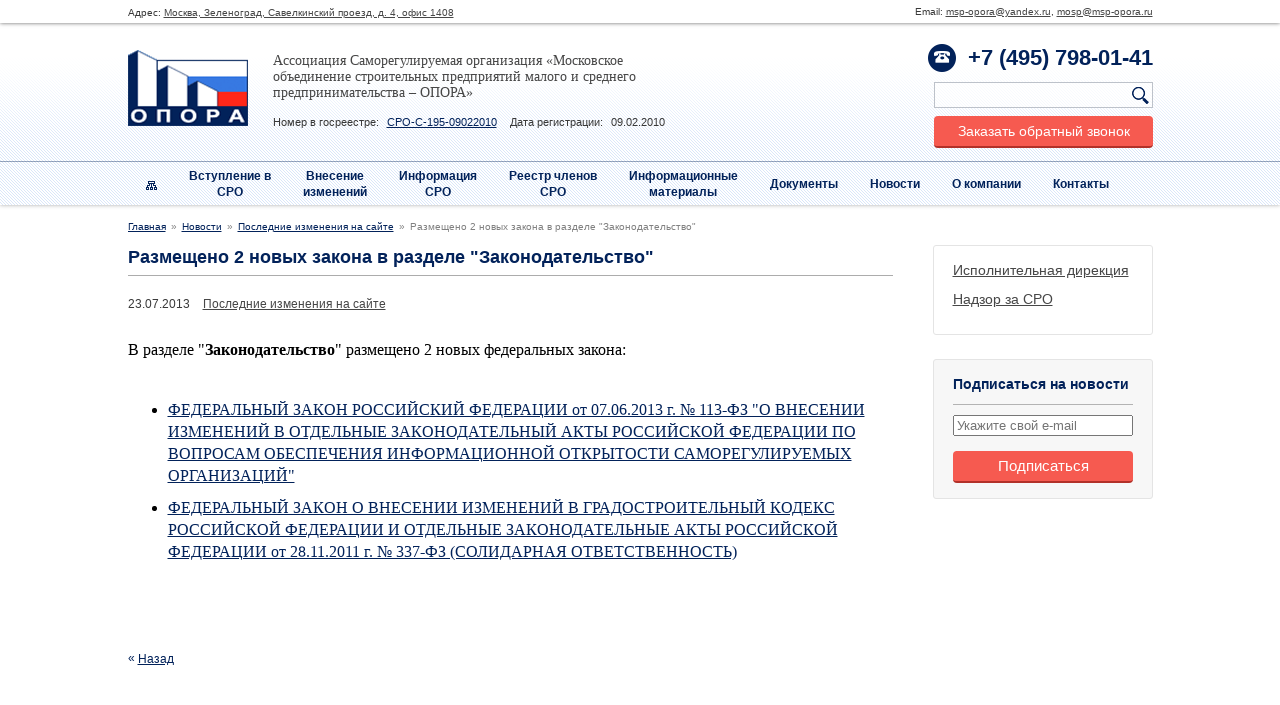

--- FILE ---
content_type: text/html; charset=UTF-8
request_url: https://msp-opora.ru/news/last_changes/1807/
body_size: 10131
content:
<!DOCTYPE HTML>
<html>
<head>	
	<title>Ассоциация СРО «МОСП МСП – ОПОРА» - Новости</title>
	<meta charset="UTF-8">

	
	<script>altasib_up_button='/local/templates/opora/images/altasib_up3.png'; altasib_up_pos ='3';altasib_up_pos_xy = '10'</script>
	<link rel="stylesheet" href="/local/templates/opora/css/tango/skin.css" />
	<link rel="stylesheet" href="/local/templates/opora/css/jquery.modalWindow.css">
	<link rel="stylesheet" href="/local/templates/opora/css/style.css">
	<link rel="stylesheet" href="/local/templates/opora/css/custom_styles.css">
	<link rel="stylesheet" href="/local/templates/opora/css/jquery.slider.css">
	<link href="/local/templates/opora/css/grid.css" rel="stylesheet">
	<link href="/local/templates/opora/css/style.css" rel="stylesheet">
	<link rel="stylesheet" href="/local/templates/opora/css/colorbox.css">

	<script src="/local/templates/opora/js/jquery-1.10.2.min.js"></script>
	<script src="/local/templates/opora/js/jquery-migrate-1.2.1.min.js"></script>

	<script src="/local/templates/opora/bower_components/owl.carousel/dist/owl.carousel.min.js"></script>

	<script src="/local/templates/opora/js/jquery.colorbox-min.js"></script>
	<script src="/local/templates/opora/js/jquery.jcarousel.min.js"></script>
	<!-- <script src="/local/templates/opora/js/jquery.jcarousel-pagination.min.js"></script> -->
	<script src="/local/templates/opora/js/jquery.plugin.js"></script>
	<script src="/local/templates/opora/js/jquery.overlay.js"></script>
	<script src="/local/templates/opora/js/jquery.windowCenter.js"></script>
	<script src="/local/templates/opora/js/jquery.modalWindow.js"></script>
	<script src="/local/templates/opora/js/jquery.slider.js"></script>
	<script src="/local/templates/opora/js/plugins.js"></script>
	<script src="/local/templates/opora/js/jquery.maskedinput.min.js"></script>
	<script src="/local/templates/opora/js/main.js"></script>

	<meta name="cmsmagazine" content="c7f11c795d3c0750a1ee5d44c195c51e" />

	<link rel="icon" href="http://msp-opora.ru/favicon.ico" type="image/x-icon">
	<link rel="shortcut icon" href="http://msp-opora.ru/favicon.ico" type="image/x-icon">
	<!--[if lt IE 9]>
		<script>
			var e = ("article,aside,figcaption,figure,footer,header,hgroup,nav,section,time").split(',');
			for (var i = 0; i < e.length; i++) {
				document.createElement(e[i]);
			}
			// есть уже готовый скрипт <script src="http://html5shiv.googlecode.com/svn/trunk/html5.js"></script>
		</script>
	<![endif]-->
	<script>
		(function(i,s,o,g,r,a,m){i['GoogleAnalyticsObject']=r;i[r]=i[r]||function(){
		(i[r].q=i[r].q||[]).push(arguments)},i[r].l=1*new Date();a=s.createElement(o),
		m=s.getElementsByTagName(o)[0];a.async=1;a.src=g;m.parentNode.insertBefore(a,m)
		})(window,document,'script','//www.google-analytics.com/analytics.js','ga');

		ga('create', 'UA-52625085-1', 'auto');
		ga('send', 'pageview');
	</script>
	
	<!-- Yandex.Metrika counter -->
	<script type="text/javascript">
		(function (d, w, c) {
			(w[c] = w[c] || []).push(function() {
				try {
					w.yaCounter25508864 = new Ya.Metrika({
						id:25508864,
						webvisor:true,
						clickmap:true,
						trackLinks:true,
						accurateTrackBounce:true
					});
				} catch(e) { }
			});

			var n = d.getElementsByTagName("script")[0],
				s = d.createElement("script"),
				f = function () { n.parentNode.insertBefore(s, n); };
			s.type = "text/javascript";
			s.async = true;
			s.src = (d.location.protocol == "https:" ? "https:" : "http:") + "//mc.yandex.ru/metrika/watch.js";

			if (w.opera == "[object Opera]") {
				d.addEventListener("DOMContentLoaded", f, false);
			} else { f(); }
		})(document, window, "yandex_metrika_callbacks");
	</script>
	<noscript>
		<div><img src="//mc.yandex.ru/watch/25508864" style="position:absolute; left:-9999px;" alt="" /></div>
	</noscript>
	<!-- /Yandex.Metrika counter -->

	<meta http-equiv="Content-Type" content="text/html; charset=UTF-8" />
<link href="/bitrix/cache/css/s1/opora/page_cfe4d92fc4c2da224b8f0994323b1267/page_cfe4d92fc4c2da224b8f0994323b1267_v1.css?1738078504347" type="text/css"  rel="stylesheet" />
<script>if(!window.BX)window.BX={};if(!window.BX.message)window.BX.message=function(mess){if(typeof mess==='object'){for(let i in mess) {BX.message[i]=mess[i];} return true;}};</script>
<script>(window.BX||top.BX).message({"JS_CORE_LOADING":"Загрузка...","JS_CORE_NO_DATA":"- Нет данных -","JS_CORE_WINDOW_CLOSE":"Закрыть","JS_CORE_WINDOW_EXPAND":"Развернуть","JS_CORE_WINDOW_NARROW":"Свернуть в окно","JS_CORE_WINDOW_SAVE":"Сохранить","JS_CORE_WINDOW_CANCEL":"Отменить","JS_CORE_WINDOW_CONTINUE":"Продолжить","JS_CORE_H":"ч","JS_CORE_M":"м","JS_CORE_S":"с","JSADM_AI_HIDE_EXTRA":"Скрыть лишние","JSADM_AI_ALL_NOTIF":"Показать все","JSADM_AUTH_REQ":"Требуется авторизация!","JS_CORE_WINDOW_AUTH":"Войти","JS_CORE_IMAGE_FULL":"Полный размер"});</script>

<script src="/bitrix/js/main/core/core.min.js?1738076601225181"></script>

<script>BX.Runtime.registerExtension({"name":"main.core","namespace":"BX","loaded":true});</script>
<script>BX.setJSList(["\/bitrix\/js\/main\/core\/core_ajax.js","\/bitrix\/js\/main\/core\/core_promise.js","\/bitrix\/js\/main\/polyfill\/promise\/js\/promise.js","\/bitrix\/js\/main\/loadext\/loadext.js","\/bitrix\/js\/main\/loadext\/extension.js","\/bitrix\/js\/main\/polyfill\/promise\/js\/promise.js","\/bitrix\/js\/main\/polyfill\/find\/js\/find.js","\/bitrix\/js\/main\/polyfill\/includes\/js\/includes.js","\/bitrix\/js\/main\/polyfill\/matches\/js\/matches.js","\/bitrix\/js\/ui\/polyfill\/closest\/js\/closest.js","\/bitrix\/js\/main\/polyfill\/fill\/main.polyfill.fill.js","\/bitrix\/js\/main\/polyfill\/find\/js\/find.js","\/bitrix\/js\/main\/polyfill\/matches\/js\/matches.js","\/bitrix\/js\/main\/polyfill\/core\/dist\/polyfill.bundle.js","\/bitrix\/js\/main\/core\/core.js","\/bitrix\/js\/main\/polyfill\/intersectionobserver\/js\/intersectionobserver.js","\/bitrix\/js\/main\/lazyload\/dist\/lazyload.bundle.js","\/bitrix\/js\/main\/polyfill\/core\/dist\/polyfill.bundle.js","\/bitrix\/js\/main\/parambag\/dist\/parambag.bundle.js"]);
</script>
<script>(window.BX||top.BX).message({"LANGUAGE_ID":"ru","FORMAT_DATE":"DD.MM.YYYY","FORMAT_DATETIME":"DD.MM.YYYY HH:MI:SS","COOKIE_PREFIX":"BITRIX_SM","SERVER_TZ_OFFSET":"10800","UTF_MODE":"Y","SITE_ID":"s1","SITE_DIR":"\/","USER_ID":"","SERVER_TIME":1769201153,"USER_TZ_OFFSET":0,"USER_TZ_AUTO":"Y","bitrix_sessid":"8083fe478d3f5a462bff8ba292d50b63"});</script>


<script>BX.setCSSList(["\/local\/templates\/opora\/components\/bitrix\/news\/news\/bitrix\/news.detail\/.default\/style.css"]);</script>


<script>var _ba = _ba || []; _ba.push(["aid", "f627017252f82832e668c8976d63e2c0"]); _ba.push(["host", "msp-opora.ru"]); (function() {var ba = document.createElement("script"); ba.type = "text/javascript"; ba.async = true;ba.src = (document.location.protocol == "https:" ? "https://" : "http://") + "bitrix.info/ba.js";var s = document.getElementsByTagName("script")[0];s.parentNode.insertBefore(ba, s);})();</script>


</head>
<body>
		<div style="display: none;">
	
		<div class="b-mWindow" id="i-askModal">
			<div class="b-mWindow-head">Задать вопрос</div>
			<div class="b-mWindow-cnt">
				<div id="comp_cd7c2f7b79707c25d8184f71f48f35d3">	<div class="b-mWindow-hint">Наши специалисты всегда готовы помочь Вам, задайте вопрос, мы обязательно ответим</div>
		<div class="b-form">
			
			
<form name="SIMPLE_FORM_3" action="/news/last_changes/1807/" method="POST" enctype="multipart/form-data"><input type="hidden" name="bxajaxid" id="bxajaxid_cd7c2f7b79707c25d8184f71f48f35d3_8BACKi" value="cd7c2f7b79707c25d8184f71f48f35d3" /><input type="hidden" name="AJAX_CALL" value="Y" /><script>
function _processform_8BACKi(){
	if (BX('bxajaxid_cd7c2f7b79707c25d8184f71f48f35d3_8BACKi'))
	{
		var obForm = BX('bxajaxid_cd7c2f7b79707c25d8184f71f48f35d3_8BACKi').form;
		BX.bind(obForm, 'submit', function() {BX.ajax.submitComponentForm(this, 'comp_cd7c2f7b79707c25d8184f71f48f35d3', true)});
	}
	BX.removeCustomEvent('onAjaxSuccess', _processform_8BACKi);
}
if (BX('bxajaxid_cd7c2f7b79707c25d8184f71f48f35d3_8BACKi'))
	_processform_8BACKi();
else
	BX.addCustomEvent('onAjaxSuccess', _processform_8BACKi);
</script><input type="hidden" name="sessid" id="sessid" value="8083fe478d3f5a462bff8ba292d50b63" /><input type="hidden" name="WEB_FORM_ID" value="3" />
							
									<div class="b-form-row">
						<div class="b-form-name">Имя</div>
						<input type="text"  class="inputtext"  name="form_text_15" value="">					</div>
											
									<div class="b-form-row">
						<div class="b-form-name">Телефон или email</div>
						<input type="text"  class="inputtext"  name="form_text_16" value="">					</div>
											
									<div class="b-form-row">
						<div class="b-form-name">Ваш вопрос</div>
						<textarea name="form_textarea_17" cols="40" rows="5" class="inputtextarea" ></textarea>					</div>
											
									<input type="hidden"  name="form_hidden_25" value="" />							
							<div class="b-form-row">
					<div class="b-rSearch-row">
						<div class="b-form-name">
							<b>Защита от автоматического заполнения</b>
						</div>
						<input type="hidden" name="captcha_sid" value="05970ae3c3e6cddee950283cb03c9dec" />
						<img src="/bitrix/tools/captcha.php?captcha_sid=05970ae3c3e6cddee950283cb03c9dec" width="180" height="40" />
					</div>
					<div class="b-rSearch-row">
						<div class="b-form-name">
							Введите символы с картинки<font color='red'><span class='form-required starrequired'>*</span></font>						</div>
						<input type="text" name="captcha_word" size="30" maxlength="50" value="" class="inputtext" />
					</div>
				</div>
			
			<div class="b-rSearch-row b-rSearch-row_submitRow">
				<input class="b-blueButton" type="submit" name="web_form_submit" value="Отправить">
			</div>
			</form>		</div><!-- .b-form -->
</div>			</div>
		</div>
	</div>
	<div style="display: none;">
		<div class="b-mWindow" id="i-joinModal">
			<div class="b-mWindow-head">Вступление в СРО</div>
			<div class="b-mWindow-cnt">
				<div id="comp_5566dcea5d425425d5e5283e899ef1eb">	<div class="b-mWindow-hint">Наши специалисты всегда готовы помочь Вам, задайте вопрос, мы обязательно ответим</div>
		<div class="b-form">
			
			
<form name="SIMPLE_FORM_1" action="/news/last_changes/1807/" method="POST" enctype="multipart/form-data"><input type="hidden" name="bxajaxid" id="bxajaxid_5566dcea5d425425d5e5283e899ef1eb_Ar8Szp" value="5566dcea5d425425d5e5283e899ef1eb" /><input type="hidden" name="AJAX_CALL" value="Y" /><script>
function _processform_Ar8Szp(){
	if (BX('bxajaxid_5566dcea5d425425d5e5283e899ef1eb_Ar8Szp'))
	{
		var obForm = BX('bxajaxid_5566dcea5d425425d5e5283e899ef1eb_Ar8Szp').form;
		BX.bind(obForm, 'submit', function() {BX.ajax.submitComponentForm(this, 'comp_5566dcea5d425425d5e5283e899ef1eb', true)});
	}
	BX.removeCustomEvent('onAjaxSuccess', _processform_Ar8Szp);
}
if (BX('bxajaxid_5566dcea5d425425d5e5283e899ef1eb_Ar8Szp'))
	_processform_Ar8Szp();
else
	BX.addCustomEvent('onAjaxSuccess', _processform_Ar8Szp);
</script><input type="hidden" name="sessid" id="sessid_1" value="8083fe478d3f5a462bff8ba292d50b63" /><input type="hidden" name="WEB_FORM_ID" value="1" />
							
									<div class="b-form-row">
						<div class="b-form-name">Организация</div>
						<input type="text"  class="inputtext"  name="form_text_1" value="">					</div>
											
									<div class="b-form-row">
						<div class="b-form-name">Телефон для связи</div>
						<input type="text"  class="inputtext"  name="form_text_2" value="">					</div>
											
									<div class="b-form-row">
						<div class="b-form-name">Юридический адрес</div>
						<input type="text"  class="inputtext"  name="form_text_3" value="">					</div>
											
									<div class="b-form-row">
						<div class="b-form-name">Ваш email</div>
						<input type="text"  class="inputtext"  name="form_text_4" value="">					</div>
											
									<div class="b-form-row">
						<div class="b-form-name">ФИО</div>
						<input type="text"  class="inputtext"  name="form_text_5" value="">					</div>
											
									<div class="b-form-row">
						<div class="b-form-name">Сайт организации</div>
						<input type="text"  class="inputtext"  name="form_text_6" value="">					</div>
											
									<div class="b-form-row">
						<div class="b-form-name">Комментарии</div>
						<textarea name="form_textarea_7" cols="40" rows="5" class="inputtextarea" ></textarea>					</div>
											
									<div style="display: none;">
						<input type="text"  class="inputtext"  name="form_text_27" value="">					</div>
							
							<div class="b-form-row">
					<div class="b-rSearch-row">
						<div class="b-form-name">
							<b>Защита от автоматического заполнения</b>
						</div>
						<input type="hidden" name="captcha_sid" value="0d981dd56b0759328bcca538319f793e" />
						<img src="/bitrix/tools/captcha.php?captcha_sid=0d981dd56b0759328bcca538319f793e" width="180" height="40" />
					</div>
					<div class="b-rSearch-row">
						<div class="b-form-name">
							Введите символы с картинки<font color='red'><span class='form-required starrequired'>*</span></font>						</div>
						<input type="text" name="captcha_word" size="30" maxlength="50" value="" class="inputtext" />
					</div>
				</div>
			
			<div class="b-rSearch-row b-rSearch-row_submitRow">
				<input class="b-blueButton" type="submit" name="web_form_submit" value="Отправить">
			</div>
			</form>		</div><!-- .b-form -->
</div>			</div>
		</div>
	</div>
	<div style="display: none;">
		<div class="b-mWindow" id="i-changeModal">
			<div class="b-mWindow-head">Внесение изменений</div>
			<div class="b-mWindow-cnt">
				<div id="comp_84d5579f8d123e3494574b0cbc8d6e92">	<div class="b-mWindow-hint">Наши специалисты всегда готовы помочь Вам, задайте вопрос, мы обязательно ответим</div>
		<div class="b-form">
			
			
<form name="SIMPLE_FORM_2" action="/news/last_changes/1807/" method="POST" enctype="multipart/form-data"><input type="hidden" name="bxajaxid" id="bxajaxid_84d5579f8d123e3494574b0cbc8d6e92_XrQFCj" value="84d5579f8d123e3494574b0cbc8d6e92" /><input type="hidden" name="AJAX_CALL" value="Y" /><script>
function _processform_XrQFCj(){
	if (BX('bxajaxid_84d5579f8d123e3494574b0cbc8d6e92_XrQFCj'))
	{
		var obForm = BX('bxajaxid_84d5579f8d123e3494574b0cbc8d6e92_XrQFCj').form;
		BX.bind(obForm, 'submit', function() {BX.ajax.submitComponentForm(this, 'comp_84d5579f8d123e3494574b0cbc8d6e92', true)});
	}
	BX.removeCustomEvent('onAjaxSuccess', _processform_XrQFCj);
}
if (BX('bxajaxid_84d5579f8d123e3494574b0cbc8d6e92_XrQFCj'))
	_processform_XrQFCj();
else
	BX.addCustomEvent('onAjaxSuccess', _processform_XrQFCj);
</script><input type="hidden" name="sessid" id="sessid_2" value="8083fe478d3f5a462bff8ba292d50b63" /><input type="hidden" name="WEB_FORM_ID" value="2" />
							
									<div class="b-form-row">
						<div class="b-form-name">Организация</div>
						<input type="text"  class="inputtext"  name="form_text_8" value="">					</div>
											
									<div class="b-form-row">
						<div class="b-form-name">Телефон для связи</div>
						<input type="text"  class="inputtext"  name="form_text_9" value="">					</div>
											
									<div class="b-form-row">
						<div class="b-form-name">Юридический адрес</div>
						<input type="text"  class="inputtext"  name="form_text_10" value="">					</div>
											
									<div class="b-form-row">
						<div class="b-form-name">Ваш email</div>
						<input type="text"  class="inputtext"  name="form_text_11" value="">					</div>
											
									<div class="b-form-row">
						<div class="b-form-name">ФИО</div>
						<input type="text"  class="inputtext"  name="form_text_12" value="">					</div>
											
									<div class="b-form-row">
						<div class="b-form-name">Сайт организации</div>
						<input type="text"  class="inputtext"  name="form_text_13" value="">					</div>
											
									<div class="b-form-row">
						<div class="b-form-name">Комментарии</div>
						<textarea name="form_textarea_14" cols="40" rows="5" class="inputtextarea" ></textarea>					</div>
											
									<input type="hidden"  name="form_hidden_26" value="" />							
							<div class="b-form-row">
					<div class="b-rSearch-row">
						<div class="b-form-name">
							<b>Защита от автоматического заполнения</b>
						</div>
						<input type="hidden" name="captcha_sid" value="0a9c1d6e7cda925acb60149c3d1dcd21" />
						<img src="/bitrix/tools/captcha.php?captcha_sid=0a9c1d6e7cda925acb60149c3d1dcd21" width="180" height="40" />
					</div>
					<div class="b-rSearch-row">
						<div class="b-form-name">
							Введите символы с картинки<font color='red'><span class='form-required starrequired'>*</span></font>						</div>
						<input type="text" name="captcha_word" size="30" maxlength="50" value="" class="inputtext" />
					</div>
				</div>
			
			<div class="b-rSearch-row b-rSearch-row_submitRow">
				<input class="b-blueButton" type="submit" name="web_form_submit" value="Отправить">
			</div>
			</form>		</div><!-- .b-form -->
</div>			</div>
		</div>
	</div>
	
	<div style="display: none;">
		<div class="b-mWindow b-mWindow_narrow" id="callModal">
			<div id="comp_2442df5fe02777309d7f48064988035a"><div class="b-mWindow-head">Заказать обратный звонок</div>

<div class="b-mWindow-cnt">
			
		<div class="b-form">
			
<form name="call_request" action="/news/last_changes/1807/" method="POST" enctype="multipart/form-data"><input type="hidden" name="bxajaxid" id="bxajaxid_2442df5fe02777309d7f48064988035a_dCjmSk" value="2442df5fe02777309d7f48064988035a" /><input type="hidden" name="AJAX_CALL" value="Y" /><script>
function _processform_dCjmSk(){
	if (BX('bxajaxid_2442df5fe02777309d7f48064988035a_dCjmSk'))
	{
		var obForm = BX('bxajaxid_2442df5fe02777309d7f48064988035a_dCjmSk').form;
		BX.bind(obForm, 'submit', function() {BX.ajax.submitComponentForm(this, 'comp_2442df5fe02777309d7f48064988035a', true)});
	}
	BX.removeCustomEvent('onAjaxSuccess', _processform_dCjmSk);
}
if (BX('bxajaxid_2442df5fe02777309d7f48064988035a_dCjmSk'))
	_processform_dCjmSk();
else
	BX.addCustomEvent('onAjaxSuccess', _processform_dCjmSk);
</script><input type="hidden" name="sessid" id="sessid_3" value="8083fe478d3f5a462bff8ba292d50b63" /><input type="hidden" name="WEB_FORM_ID" value="7" />
												<div class="b-form-row">
						<div class="b-form-name">Имя*</div>
						<input type="text"  class="inputtext"  name="form_text_36" value="">					</div>
																<div class="b-form-row">
						<div class="b-form-name">Телефон*</div>
						<input type="text" class="inputtext i-phoneMask" name="form_text_37" value="">					</div>
																<div class="b-form-row">
						<div class="b-form-name">Ваш email</div>
						<input type="text"  class="inputtext"  name="form_email_38" value="" size="0" />					</div>
																<div style="display: none;">
						 true<br /><input type="text"  class="inputtext"  name="form_text_39" value="true">					</div>
							
			<div class="b-form-row b-alignLeft">
				<label class="b-checkbox">
					<input type="checkbox" value="1" required class="b-checkbox-input">
					<div class="b-checkbox-text">
						Даю согласие на обработку моих персональных данных в соответствии с <a target="_blank" href="/privacy-policy.pdf">политикой в отношении обработки персональных данных</a>
					</div>
				</label>
			</div>

							<div class="b-redForm-row">
                    <div class="b-form-name">
                        <b>Защита от автоматического заполнения</b>
                    </div>
                    <input type="hidden" name="captcha_sid" value="049b04cd170d49d2bbafa60f44e81c67" />
                    <img src="/bitrix/tools/captcha.php?captcha_sid=049b04cd170d49d2bbafa60f44e81c67" width="180" height="40" />
                    <div class="b-rSearch-row">
                        <div class="b-form-name">
                            Введите символы с картинки<span style="color: red;"><span class="form-required starrequired">*</span></span></div>

                        <input type="text" name="captcha_word" size="30" maxlength="50" value="" class="inputtext" />
                    </div>

				</div>
			
			<div class="b-form-row">
				<input class="b-blueButton" name="web_form_submit" type="submit" value="Отправить заявку">
			</div>

			</form>		</div><!-- .b-form -->
	</div>
</div>		</div><!-- .b-mWindow -->
	</div>
	
			<script>
			// $('#i-mWindow_firstVisit').modalWindow('open');
		</script>
				
	<div class="l-wrapper">
		<header>
			<div class="l-topPanel">
				<section>
					<div class="b-mail">Email: <a href="mailto:msp-opora@yandex.ru">msp-opora@yandex.ru</a>, <a href="mailto:mosp@msp-opora.ru">mosp@msp-opora.ru</a>
</div>
					<div class="b-adress">Адрес: <a href="#">Москва, Зеленоград, Савелкинский проезд, д. 4, офис 1408</a></div> 
				</section>
			</div><!-- .l-topPanel -->
			<section>
				<a class="b-headLogo" href="/">Опора</a>
				<div class="b-headSlogan">Ассоциация Саморегулируемая организация «Московское объединение строительных предприятий малого и среднего предпринимательства – ОПОРА»</div>
				<div class="b-orgInfo">
					<div class="b-orgInfo-col">
						<span>Номер в госреестре:</span>
						<a href="http://sro.gosnadzor.ru/sro_detail.php?ID=75972" target="_blank">СРО-С-195-09022010</a>
					</div>
					<div class="b-orgInfo-col">
						<span>Дата регистрации:</span>
						<span>09.02.2010</span>
					</div>
				</div>
				<div class="b-headPhone"><b>+7 (495) 798-01-41</b></div>
				<form action="/search/index.php">
	<div class="b-search">
			<input type="text" name="q">
			<input type="submit" name="s" id="search-submit-button" value="" onfocus="this.blur();">
	</div>
</form>
				<div class="b-headButton">
					<a class="b-redButton i-modal" href="#callModal">
						Заказать обратный звонок
					</a>
				</div>
				<div class="b-nvWrap">
					
<ul class="b-nv">
	<li class="b-nvItem b-nvItem_siteMap">
		<a href="#"></a>
		<div class="b-sbNvWrap">
			<div class="b-siteMap">
													<div class="b-siteMap-col">
													<div class="b-siteMapPart">
								<div class="b-siteMapTitle">
									<a href="/joining_the_sro/">
										Вступление в СРО									</a>
								</div>

															</div>
													<div class="b-siteMapPart">
								<div class="b-siteMapTitle">
									<a href="/alteration/">
										Внесение изменений									</a>
								</div>

															</div>
													<div class="b-siteMapPart">
								<div class="b-siteMapTitle">
									<a href="/the_most_important/">
										Информация  СРО									</a>
								</div>

																	<ul>
																					<li>
												<a href="/the_most_important/Information_on_contributions/">Информация о взносах</a>
											</li>
																					<li>
												<a href="/the_most_important/compensation_fund/">Размер и порядок формирования компенсационного фонда</a>
											</li>
																					<li>
												<a href="/the_most_important/insurance_info/">Информация о страховании</a>
											</li>
																					<li>
												<a href="/the_most_important/loan_info/">Информация о займах</a>
											</li>
																			</ul>
															</div>
													<div class="b-siteMapPart">
								<div class="b-siteMapTitle">
									<a href="/sro_members_registry/">
										Реестр членов СРО									</a>
								</div>

																	<ul>
																					<li>
												<a href="https://msp-opora.ru/sro_members_registry/">Реестр членов СРО</a>
											</li>
																					<li>
												<a href="https://reestr.nostroy.ru/sro/261/member/list">Единый реестр сведений о членах СРО в области строительства и их обязательствах</a>
											</li>
																			</ul>
															</div>
													<div class="b-siteMapPart">
								<div class="b-siteMapTitle">
									<a href="/information_materials/">
										Информационные материалы									</a>
								</div>

																	<ul>
																					<li>
												<a href="/information_materials/qa/">Вопрос-ответ</a>
											</li>
																			</ul>
															</div>
											</div> <!-- .b-siteMap-col 3-->

														<div class="b-siteMap-col">
													<div class="b-siteMapPart">
								<div class="b-siteMapTitle">
									<a href="/documents/">
										Документы									</a>
								</div>

																	<ul>
																					<li>
												<a href="/documents/laws/">Законодательство</a>
											</li>
																					<li>
												<a href="/documents/sro/">Документы СРО</a>
											</li>
																					<li>
												<a href="/documents/nrs/">Документы по НРС</a>
											</li>
																					<li>
												<a href="/documents/standarts/">Стандарты СРО</a>
											</li>
																					<li>
												<a href="/documents/controls/">Документы по проверкам (Контроль)</a>
											</li>
																					<li>
												<a href="/documents/claims/">Иски и заявления</a>
											</li>
																			</ul>
															</div>
													<div class="b-siteMapPart">
								<div class="b-siteMapTitle">
									<a href="/news/">
										Новости									</a>
								</div>

																	<ul>
																					<li>
												<a href="/news/partnership/">Новости Ассоциации</a>
											</li>
																					<li>
												<a href="/news/self_regulation/">Новости саморегулирования</a>
											</li>
																					<li>
												<a href="/news/building/">Новости строительства</a>
											</li>
																					<li>
												<a href="/news/last_changes/">Последние изменения на сайте</a>
											</li>
																					<li>
												<a href="/news/recent_proposals/">Последние предложения</a>
											</li>
																					<li>
												<a href="/news/archive/">Архив новостей</a>
											</li>
																			</ul>
															</div>
											</div> <!-- .b-siteMap-col 3-->

														<div class="b-siteMap-col">
													<div class="b-siteMapPart">
								<div class="b-siteMapTitle">
									<a href="/about/">
										О компании									</a>
								</div>

																	<ul>
																					<li>
												<a href="/about/struktura/">Структура управления</a>
											</li>
																					<li>
												<a href="/about/managment/">Правление и специализированные органы</a>
											</li>
																					<li>
												<a href="/about/employees/">Сотрудники</a>
											</li>
																					<li>
												<a href="/about/partners/">Партнеры</a>
											</li>
																					<li>
												<a href="/about/honors/">Награды</a>
											</li>
																			</ul>
															</div>
													<div class="b-siteMapPart">
								<div class="b-siteMapTitle">
									<a href="/contacts/">
										Контакты									</a>
								</div>

																	<ul>
																					<li>
												<a href="/contacts/executive_directorate/">Исполнительная дирекция</a>
											</li>
																					<li>
												<a href="/contacts/supervision/">Надзор за СРО</a>
											</li>
																			</ul>
															</div>
											</div> <!-- .b-siteMap-col 3-->

												</div><!-- .b-siteMap -->
		</div><!-- .b-sbNvWrap -->
	</li>

			<li class="b-nvItem ">
			<a href="/joining_the_sro/">Вступление в<br>СРО</a>

					</li>
			<li class="b-nvItem ">
			<a href="/alteration/">Внесение<br>изменений</a>

					</li>
			<li class="b-nvItem ">
			<a href="/the_most_important/">Информация<br> СРО</a>

							<div class="b-sbNvWrap">
					<ul class="b-sbNv">
													<li class="b-sbNvItem">
								<a href="/the_most_important/Information_on_contributions/">Информация о взносах</a>
							</li>
													<li class="b-sbNvItem">
								<a href="/the_most_important/compensation_fund/">Размер и порядок формирования компенсационного фонда</a>
							</li>
													<li class="b-sbNvItem">
								<a href="/the_most_important/insurance_info/">Информация о страховании</a>
							</li>
													<li class="b-sbNvItem">
								<a href="/the_most_important/loan_info/">Информация о займах</a>
							</li>
											</ul>
				</div>
					</li>
			<li class="b-nvItem ">
			<a href="/sro_members_registry/">Реестр членов<br>СРО</a>

							<div class="b-sbNvWrap">
					<ul class="b-sbNv">
													<li class="b-sbNvItem">
								<a href="https://msp-opora.ru/sro_members_registry/">Реестр членов СРО</a>
							</li>
													<li class="b-sbNvItem">
								<a href="https://reestr.nostroy.ru/sro/261/member/list">Единый реестр сведений о членах СРО в области строительства и их обязательствах</a>
							</li>
											</ul>
				</div>
					</li>
			<li class="b-nvItem ">
			<a href="/information_materials/">Информационные<br>материалы</a>

							<div class="b-sbNvWrap">
					<ul class="b-sbNv">
													<li class="b-sbNvItem">
								<a href="/information_materials/qa/">Вопрос-ответ</a>
							</li>
											</ul>
				</div>
					</li>
			<li class="b-nvItem ">
			<a href="/documents/">Документы</a>

							<div class="b-sbNvWrap">
					<ul class="b-sbNv">
													<li class="b-sbNvItem">
								<a href="/documents/laws/">Законодательство</a>
							</li>
													<li class="b-sbNvItem">
								<a href="/documents/sro/">Документы СРО</a>
							</li>
													<li class="b-sbNvItem">
								<a href="/documents/nrs/">Документы по НРС</a>
							</li>
													<li class="b-sbNvItem">
								<a href="/documents/standarts/">Стандарты СРО</a>
							</li>
													<li class="b-sbNvItem">
								<a href="/documents/controls/">Документы по проверкам (Контроль)</a>
							</li>
													<li class="b-sbNvItem">
								<a href="/documents/claims/">Иски и заявления</a>
							</li>
											</ul>
				</div>
					</li>
			<li class="b-nvItem ">
			<a href="/news/">Новости</a>

							<div class="b-sbNvWrap">
					<ul class="b-sbNv">
													<li class="b-sbNvItem">
								<a href="/news/partnership/">Новости Ассоциации</a>
							</li>
													<li class="b-sbNvItem">
								<a href="/news/self_regulation/">Новости саморегулирования</a>
							</li>
													<li class="b-sbNvItem">
								<a href="/news/building/">Новости строительства</a>
							</li>
													<li class="b-sbNvItem">
								<a href="/news/last_changes/">Последние изменения на сайте</a>
							</li>
													<li class="b-sbNvItem">
								<a href="/news/recent_proposals/">Последние предложения</a>
							</li>
													<li class="b-sbNvItem">
								<a href="/news/archive/">Архив новостей</a>
							</li>
											</ul>
				</div>
					</li>
			<li class="b-nvItem ">
			<a href="/about/">О компании</a>

							<div class="b-sbNvWrap">
					<ul class="b-sbNv">
													<li class="b-sbNvItem">
								<a href="/about/struktura/">Структура управления</a>
							</li>
													<li class="b-sbNvItem">
								<a href="/about/managment/">Правление и специализированные органы</a>
							</li>
													<li class="b-sbNvItem">
								<a href="/about/employees/">Сотрудники</a>
							</li>
													<li class="b-sbNvItem">
								<a href="/about/partners/">Партнеры</a>
							</li>
													<li class="b-sbNvItem">
								<a href="/about/honors/">Награды</a>
							</li>
											</ul>
				</div>
					</li>
			<li class="b-nvItem ">
			<a href="/contacts/">Контакты</a>

							<div class="b-sbNvWrap">
					<ul class="b-sbNv">
													<li class="b-sbNvItem">
								<a href="/contacts/executive_directorate/">Исполнительная дирекция</a>
							</li>
													<li class="b-sbNvItem">
								<a href="/contacts/supervision/">Надзор за СРО</a>
							</li>
											</ul>
				</div>
					</li>
	</ul>				</div><!-- .b-nvWrap -->
			</section>
		</header>
                    <div class="l-main">
            <div class="b-breadcrumbsWrap"><div class="b-breadcrumbs"><li><a href="/" title="Главная">Главная</a></li><li><a href="/news/" title="Новости">Новости</a></li><li><a href="/news/last_changes/" title="Последние изменения на сайте">Последние изменения на сайте</a></li><li>Размещено 2 новых закона в разделе &quot;Законодательство&quot;</li></div></div>            <aside>



<div class="b-sbBlock b-sbBlock_white">
	<!-- <div class="b-sbBlock-hd">
					<a href="/news/">Новости</a>
			</div> -->
	<div class="b-sbBlock-cnt">
	<ul class="b-newsTags">
				<li class="b-newsTags-item ">
			<a href="/contacts/executive_directorate/">Исполнительная дирекция</a>
		</li>
					<li class="b-newsTags-item ">
			<a href="/contacts/supervision/">Надзор за СРО</a>
		</li>
		
		</ul>
	</div>
</div><!-- .b-sbBlock -->

<form method="POST" action="/ajax/subscribe.php" class="i-subscribeForm">
	<input type="hidden" value="e20353d63d" name="id">
	<div class="b-sbBlock b-sbSubscribe">
		<div class="b-sbBlock-hd">
			<a href="#">Подписаться на новости</a>
		</div>
		<div class="b-sbBlock-cnt">
			<div class="i-subscribeForm_successText i-subscribeForm_text" style="display:none;">
				Спасибо за подписку!
			</div>
			<div class="i-subscribeForm_errorEmailText i-subscribeForm_text" style="display:none;">
				Пожалуйста, введите корректный email.
			</div>
			<div class="i-subscribeForm_errorText i-subscribeForm_text" style="display:none;">
				Возникла ошибка при подписке.
			</div>
			<div class="b-intBlock i-subscribeForm_email">
				<input class="i-subscribeForm_email" type="text" name="email" placeholder="Укажите свой e-mail">
			</div>
		</div>
		<input class="b-redButton i-subscribeForm_button" type="submit" value="Подписаться">
	</div><!-- .b-sbBlock -->
</form>

<script type="text/javascript">
	$(function(){
		function validateEmail(email) { 
			var re = /^(([^<>()[\]\\.,;:\s@\"]+(\.[^<>()[\]\\.,;:\s@\"]+)*)|(\".+\"))@((\[[0-9]{1,3}\.[0-9]{1,3}\.[0-9]{1,3}\.[0-9]{1,3}\])|(([a-zA-Z\-0-9]+\.)+[a-zA-Z]{2,}))$/;
			return re.test(email);
		} 

		$(".i-subscribeForm").submit(function(e){
			e.preventDefault();

			$(".i-subscribeForm_text").hide();
			data = $(this).serializeArray();

			if(validateEmail(data[1]['value'])){
				$.ajax({
				  url: $(this).attr("action"),
				  type: $(this).attr("method"),
				  data: $(this).serialize()
				})
				.done(function(data){
					if(data == "success"){
						$(".i-subscribeForm_successText").show();
						$(".i-subscribeForm_email").hide();
						$(".i-subscribeForm_button").hide();
					} else {
						$(".i-subscribeForm_errorText").show();
					}
				});
			} else {
				$(".i-subscribeForm_errorEmailText").show();
			}
		});
	});
</script>
</aside>
                <div class="l-content">
        

<h1>Размещено 2 новых закона в разделе &quot;Законодательство&quot;</h1>

<div class="b-newsPost b-newsPost_detail">
	<div class="b-newsPost-panel">
		<div class="b-newsPost-date">23.07.2013</div>
		<div class="b-newsPost-tag"><a href="/news/last_changes/">Последние изменения на сайте</a></div>
	</div>
	<div class="b-newsPost-content">
		<font color="#000000" size="3" face="Times New Roman">
  <br />
В разделе &quot;<b>Законодательство</b>&quot; размещено 2 новых федеральных закона:
  <br />

  <br />

  <ul>
    <li><font size="3" face="Times New Roman" style="font-family: Times, serif; margin: 0px; padding: 0px; border: 0px; outline: 0px; font-size: 16px;"><a href="http://msp-opora.ru/upload/FZ%20informacionnaya%20otrytost%60%20SRO.doc" style="font-family: Times, serif; margin: 0px; padding: 0px; border: 0px; outline: 0px; font-size: 16px;">ФЕДЕРАЛЬНЫЙ ЗАКОН РОССИЙСКИЙ ФЕДЕРАЦИИ от 07.06.2013 г. № 113-ФЗ &quot;О ВНЕСЕНИИ ИЗМЕНЕНИЙ В ОТДЕЛЬНЫЕ ЗАКОНОДАТЕЛЬНЫЙ АКТЫ РОССИЙСКОЙ ФЕДЕРАЦИИ ПО ВОПРОСАМ ОБЕСПЕЧЕНИЯ ИНФОРМАЦИОННОЙ ОТКРЫТОСТИ САМОРЕГУЛИРУЕМЫХ ОРГАНИЗАЦИЙ&quot;</a></font></li>
  
    <li><a href="http://msp-opora.ru/upload/FZ%20solidarnaya%20otvetstvennost%60.doc" style="margin: 0px; padding: 0px; border: 0px; outline: 0px; font-size: 16px; background-color: rgb(255, 255, 255);">ФЕДЕРАЛЬНЫЙ ЗАКОН О ВНЕСЕНИИ ИЗМЕНЕНИЙ В ГРАДОСТРОИТЕЛЬНЫЙ КОДЕКС РОССИЙСКОЙ ФЕДЕРАЦИИ И ОТДЕЛЬНЫЕ ЗАКОНОДАТЕЛЬНЫЕ АКТЫ РОССИЙСКОЙ ФЕДЕРАЦИИ от 28.11.2011 г. № 337-ФЗ (СОЛИДАРНАЯ ОТВЕТСТВЕННОСТЬ)</a><span style="color: rgb(85, 85, 85); font-size: 16px; background-color: rgb(255, 255, 255);"> 
        <br />
      
        <br />
      </span></li>
  </ul>
</font>	</div>
</div><!-- .b-newsPost -->

<a class="b-returnLink" href="/news/last_changes/">Назад</a>

                </div> <!-- .l-content-->
		</div><!-- .l-main -->
		<div class="b-beforeFooter"></div><!-- .b-beforeFooter -->
	</div><!-- .l-wrapper -->
    	<footer >
		<section>
			<div class="b-siteMap">
				

				
					<div class="b-siteMap-col">
		
		
		<div class="b-siteMapPart">
			<div class="b-siteMapTitle"><a href="/joining_the_sro/">Вступление в<br>СРО</a></div>

					</div>
		
				
	
					
		
		
		<div class="b-siteMapPart">
			<div class="b-siteMapTitle"><a href="/alteration/">Внесение<br>изменений</a></div>

					</div>
		
				
	
					
		
		
		<div class="b-siteMapPart">
			<div class="b-siteMapTitle"><a href="/the_most_important/">Информация<br> СРО</a></div>

		
				
	
			
						<ul>
		
		<li><a href="/the_most_important/Information_on_contributions/">Информация о взносах</a></li>

		
					
			
		<li><a href="/the_most_important/compensation_fund/">Размер и порядок формирования компенсационного фонда</a></li>

		
					
			
		<li><a href="/the_most_important/insurance_info/">Информация о страховании</a></li>

		
					
			
		<li><a href="/the_most_important/loan_info/">Информация о займах</a></li>

					</ul>
			</div>
		
							
		
		
		<div class="b-siteMapPart">
			<div class="b-siteMapTitle"><a href="/sro_members_registry/">Реестр членов<br>СРО</a></div>

		
				
	
			
						<ul>
		
		<li><a href="https://msp-opora.ru/sro_members_registry/">Реестр членов СРО</a></li>

		
					
			
		<li><a href="https://reestr.nostroy.ru/sro/261/member/list">Единый реестр сведений о членах СРО в области строительства и их обязательствах</a></li>

					</ul>
			</div>
		
							
		
					</div>
			<div class="b-siteMap-col">
		
		<div class="b-siteMapPart">
			<div class="b-siteMapTitle"><a href="/information_materials/">Информационные<br>материалы</a></div>

		
				
	
			
						<ul>
		
		<li><a href="/information_materials/qa/">Вопрос-ответ</a></li>

					</ul>
			</div>
		
							
		
					</div>
			<div class="b-siteMap-col">
		
		<div class="b-siteMapPart">
			<div class="b-siteMapTitle"><a href="/documents/">Документы</a></div>

		
				
	
			
						<ul>
		
		<li><a href="/documents/laws/">Законодательство</a></li>

		
					
			
		<li><a href="/documents/sro/">Документы СРО</a></li>

		
					
			
		<li><a href="/documents/nrs/">Документы по НРС</a></li>

		
					
			
		<li><a href="/documents/standarts/">Стандарты СРО</a></li>

		
					
			
		<li><a href="/documents/controls/">Документы по проверкам (Контроль)</a></li>

		
					
			
		<li><a href="/documents/claims/">Иски и заявления</a></li>

					</ul>
			</div>
		
							
		
		
		<div class="b-siteMapPart">
			<div class="b-siteMapTitle"><a href="/news/">Новости</a></div>

		
				
	
			
						<ul>
		
		<li><a href="/news/partnership/">Новости Ассоциации</a></li>

		
					
			
		<li><a href="/news/self_regulation/">Новости саморегулирования</a></li>

		
					
			
		<li><a href="/news/building/">Новости строительства</a></li>

		
					
			
		<li><a href="/news/last_changes/">Последние изменения на сайте</a></li>

		
					
			
		<li><a href="/news/recent_proposals/">Последние предложения</a></li>

		
					
			
		<li><a href="/news/archive/">Архив новостей</a></li>

					</ul>
			</div>
		
							
		
					</div>
			<div class="b-siteMap-col">
		
		<div class="b-siteMapPart">
			<div class="b-siteMapTitle"><a href="/about/">О компании</a></div>

		
				
	
			
						<ul>
		
		<li><a href="/about/struktura/">Структура управления</a></li>

		
					
			
		<li><a href="/about/managment/">Правление и специализированные органы</a></li>

		
					
			
		<li><a href="/about/employees/">Сотрудники</a></li>

		
					
			
		<li><a href="/about/partners/">Партнеры</a></li>

		
					
			
		<li><a href="/about/honors/">Награды</a></li>

					</ul>
			</div>
		
							
		
		
		<div class="b-siteMapPart">
			<div class="b-siteMapTitle"><a href="/contacts/">Контакты</a></div>

		
					</div>
				
	
			
						<ul>
		
		<li><a href="/contacts/executive_directorate/">Исполнительная дирекция</a></li>

		
					
			
		<li><a href="/contacts/supervision/">Надзор за СРО</a></li>

		
						</div><!-- .b-siteMap -->
			<!--<div class="b-answBlock">
				<div class="b-answBlock-title">Вопрос-ответ</div>
<div class="b-answBlock-qst">Вступление в СРО в рассрочку и в другом регионе: Строительная компания из Екатеринбурга, планирует вступать в СРО в рассрочку в Московское СРО, насколько законно вступление в СРО в рассрочку, и могут ли быть у этой компании проблемы в связи с тем, что она будет состоять в СРО в Москве?</div>
<div class="b-answBlock-answ">
	<p>По поводу оплаты компенсационного фонда в рассрочку: СРО обязано сформировать компенсационный фонд в соответствии с законодательством, т.е. в полном объеме, поэтому предлагать вступать в СРО в рассрочку, СРО не имеет право, это незаконно. Однако вместо вступления в СРО в рассрочку, Вы можете использовать законные способы, в частности вступление в СРО в кредит или вступление в СРО в займ (когда не само СРО, а кредитные организации или иные третьи лица предоставляют займ или кредит). Минусом вступления в СРО в кредит или займ, является как правило необходимость оплаты процентов по кредиту (займу).</p>
	<p>По поводу вступления в СРО в Москве: компания из любого региона России, или иностранная компания, может вступить в СРО в любом регионе. Ранее при лицензировании существовали территориальные ограничения, сейчас же таких ограничений нет, поэтому никаких проблем возникнуть не должно.</p>
</div>				<div class="b-answBlock-foot">
					<a class="b-grayButton i-modal" href="#i-askModal">Задать вопрос</a>
					<a class="b-moreLink" href="/information_materials/qa/">Посмотеть все вопросы</a>
				</div> 
			</div> -->
			<!-- .b-answBlock -->
			<div class="b-ftContact">
				<div class="b-adress"><strong>Адрес</strong>: Москва, Зеленоград, Савелкинский проезд, д. 4, офис 1408 
</div>
				<div class="b-mail"><strong>Email</strong>: <a href="mailto:mosp@msp-opora.ru">mosp@msp-opora.ru</a>, <a href="mailto:msp-opora@yandex.ru">msp-opora@yandex.ru</a> 
</div>
				<div class="b-phone"><strong>Телефон</strong>: +7 (495) 798-01-41</div>
			</div>
			<div class="b-right">
				<div class="b-NowMedia">Создание сайта: <a target="_blank" href="http://www.nowmedia.ru">NowMedia</a></div>
				<div class="b-yandexMetrika" style="display: none;">
					<!-- Yandex.Metrika informer -->
					<a href="https://metrika.yandex.ru/stat/?id=25508864&amp;from=informer"
					target="_blank" rel="nofollow"><img src="//bs.yandex.ru/informer/25508864/3_1_FFFFFFFF_EFEFEFFF_0_pageviews"
					style="width:88px; height:31px; border:0;" alt="Яндекс.Метрика" title="Яндекс.Метрика: данные за сегодня (просмотры, визиты и уникальные посетители)" onclick="try{Ya.Metrika.informer({i:this,id:25508864,lang:'ru'});return false}catch(e){}"/></a>
					<!-- /Yandex.Metrika informer -->
				</div>
				<div class="b-copy">© Ассоциация СРО "МОСП МСП - ОПОРА", 2009-2026</div>
			</div>
		</section>
	</footer>
</body>
</html>

--- FILE ---
content_type: text/css
request_url: https://msp-opora.ru/local/templates/opora/css/jquery.slider.css
body_size: 484
content:
.slider {
	position: relative;
	width: 920px;
}
.slider-prev,
.slider-next {
	position: absolute;
	top: 50%;
	margin-top: -22px;
	width: 45px;
	height: 45px;
	background: transparent no-repeat center center;
	opacity: 0.4;
	z-index: 10;
	outline: none;
}
.slider-prev {
	left: 10px;
	background-image: url(../images/slider-prev.png);
}
.slider-next {
	right: 10px;
	background-image: url(../images/slider-next.png);
}
.slider-prev:hover,
.slider-next:hover {
	opacity: 0.6;
}
.slider-wrap {
	overflow: hidden;
	display: block;
	height: 300px;
}
.slider-list {
	position: relative;
	display: block;
	width: 9000px;
}
/* For slide: */
.slider-list img {
	/* float: left; */
}
/* For fade: 
.slider-list img {
	position: absolute;
}
*/
.slider-indicators {
	position: absolute;
	left: 20px;
	bottom: 10px;
	width: 100%;
	line-height: 0;
	text-align: left;
	z-index: 20;
}
.slider-indicators a {
	display: inline-block;
	margin: 0 4px;
	width: 14px;
	height: 14px;
	background: #02225A;
	border-radius: 50%;
}
.slider-indicators a:hover {
	background: rgba(7, 63, 165, 1);
}

.slider-indicators a.active {
	background: #0097dc;
}

--- FILE ---
content_type: text/css
request_url: https://msp-opora.ru/local/templates/opora/css/grid.css
body_size: 2046
content:
.l-container,
.b-container {
	margin-right: auto;
	margin-left: auto;
	padding-left: 10px;
	padding-right: 10px;
	-webkit-box-sizing: border-box;
	-moz-box-sizing: border-box;
	box-sizing: border-box;
}
.l-container::before,
.l-container::after,
.b-container::before,
.b-container::after {
	content: " ";
	display: table
}
.b-container::after,
.l-container::after {
	clear: both
}
@media (min-width: 768px) {
	.l-container,
	.b-container {
		width: 750px;
	}
}
@media (min-width: 992px) {
	.l-container,
	.b-container {
		width: 970px;
	}
}
@media (min-width: 1200px) {
	.l-container,
	.b-container {
		width: 1170px;
	}
}
.l-container_fluid,
.b-container_fluid {
	margin-right: auto;
	margin-left: auto;
	padding-left: 10px;
	padding-right: 10px;
	width: auto;
}
.l-container_fluid::before,
.l-container_fluid::after,
.b-container_fluid::before,
.b-container_fluid::after {
	content: " ";
	display: table
}
.l-container_fluid:after,
.b-container_fluid:after {
	clear: both
}



.b-row {
	margin-left: -10px;
	margin-right: -10px;
	-webkit-box-sizing: border-box;
	-moz-box-sizing: border-box;
	box-sizing: border-box;
}
.b-row::before,
.b-row::after {
	content: " ";
	display: table
}
.b-row::after {
	clear: both
}
.b-col {
	-webkit-box-sizing: border-box;
	-moz-box-sizing: border-box;
	box-sizing: border-box;
}



.b-col_xs_1, .b-col_sm_1, .b-col_md_1, .b-col_lg_1, .b-col_xs_2, .b-col_sm_2, .b-col_md_2, .b-col_lg_2, .b-col_xs_3, .b-col_sm_3, .b-col_md_3, .b-col_lg_3, .b-col_xs_4, .b-col_sm_4, .b-col_md_4, .b-col_lg_4, .b-col_xs_5, .b-col_sm_5, .b-col_md_5, .b-col_lg_5, .b-col_xs_6, .b-col_sm_6, .b-col_md_6, .b-col_lg_6, .b-col_xs_7, .b-col_sm_7, .b-col_md_7, .b-col_lg_7, .b-col_xs_8, .b-col_sm_8, .b-col_md_8, .b-col_lg_8, .b-col_xs_9, .b-col_sm_9, .b-col_md_9, .b-col_lg_9, .b-col_xs_10, .b-col_sm_10, .b-col_md_10, .b-col_lg_10, .b-col_xs_11, .b-col_sm_11, .b-col_md_11, .b-col_lg_11, .b-col_xs_12, .b-col_sm_12, .b-col_md_12, .b-col_lg_12 {
	position: relative;
	min-height: 1px;
	padding-left: 10px;
	padding-right: 10px;
}
.b-col_xs_1, .b-col_xs_2, .b-col_xs_3, .b-col_xs_4, .b-col_xs_5, .b-col_xs_6, .b-col_xs_7, .b-col_xs_8, .b-col_xs_9, .b-col_xs_10, .b-col_xs_11, .b-col_xs_12 {
	float: left;
}
.b-col_xs_12 {
	width: 100%;
}
.b-col_xs_11 {
	width: 91.66666667%;
}
.b-col_xs_10 {
	width: 83.33333333%;
}
.b-col_xs_9 {
	width: 75%;
}
.b-col_xs_8 {
	width: 66.66666667%;
}
.b-col_xs_7 {
	width: 58.33333333%;
}
.b-col_xs_6 {
	width: 50%;
}
.b-col_xs_5 {
	width: 41.66666667%;
}
.b-col_xs_4 {
	width: 33.33333333%;
}
.b-col_xs_3 {
	width: 25%;
}
.b-col_xs_2 {
	width: 16.66666667%;
}
.b-col_xs_1 {
	width: 8.33333333%;
}
.b-col_xs_pull_12 {
	right: 100%;
}
.b-col_xs_pull_11 {
	right: 91.66666667%;
}
.b-col_xs_pull_10 {
	right: 83.33333333%;
}
.b-col_xs_pull_9 {
	right: 75%;
}
.b-col_xs_pull_8 {
	right: 66.66666667%;
}
.b-col_xs_pull_7 {
	right: 58.33333333%;
}
.b-col_xs_pull_6 {
	right: 50%;
}
.b-col_xs_pull_5 {
	right: 41.66666667%;
}
.b-col_xs_pull_4 {
	right: 33.33333333%;
}
.b-col_xs_pull_3 {
	right: 25%;
}
.b-col_xs_pull_2 {
	right: 16.66666667%;
}
.b-col_xs_pull_1 {
	right: 8.33333333%;
}
.b-col_xs_pull_0 {
	right: auto;
}
.b-col_xs_push_12 {
	left: 100%;
}
.b-col_xs_push_11 {
	left: 91.66666667%;
}
.b-col_xs_push_10 {
	left: 83.33333333%;
}
.b-col_xs_push_9 {
	left: 75%;
}
.b-col_xs_push_8 {
	left: 66.66666667%;
}
.b-col_xs_push_7 {
	left: 58.33333333%;
}
.b-col_xs_push_6 {
	left: 50%;
}
.b-col_xs_push_5 {
	left: 41.66666667%;
}
.b-col_xs_push_4 {
	left: 33.33333333%;
}
.b-col_xs_push_3 {
	left: 25%;
}
.b-col_xs_push_2 {
	left: 16.66666667%;
}
.b-col_xs_push_1 {
	left: 8.33333333%;
}
.b-col_xs_push_0 {
	left: auto;
}
.b-col_xs_offset_12 {
	margin-left: 100%;
}
.b-col_xs_offset_11 {
	margin-left: 91.66666667%;
}
.b-col_xs_offset_10 {
	margin-left: 83.33333333%;
}
.b-col_xs_offset_9 {
	margin-left: 75%;
}
.b-col_xs_offset_8 {
	margin-left: 66.66666667%;
}
.b-col_xs_offset_7 {
	margin-left: 58.33333333%;
}
.b-col_xs_offset_6 {
	margin-left: 50%;
}
.b-col_xs_offset_5 {
	margin-left: 41.66666667%;
}
.b-col_xs_offset_4 {
	margin-left: 33.33333333%;
}
.b-col_xs_offset_3 {
	margin-left: 25%;
}
.b-col_xs_offset_2 {
	margin-left: 16.66666667%;
}
.b-col_xs_offset_1 {
	margin-left: 8.33333333%;
}
.b-col_xs_offset_0 {
	margin-left: 0%;
}
@media (min-width: 768px) {
	.b-col_sm_1, .b-col_sm_2, .b-col_sm_3, .b-col_sm_4, .b-col_sm_5, .b-col_sm_6, .b-col_sm_7, .b-col_sm_8, .b-col_sm_9, .b-col_sm_10, .b-col_sm_11, .b-col_sm_12 {
		float: left;
	}
	.b-col_sm_12 {
		width: 100%;
	}
	.b-col_sm_11 {
		width: 91.66666667%;
	}
	.b-col_sm_10 {
		width: 83.33333333%;
	}
	.b-col_sm_9 {
		width: 75%;
	}
	.b-col_sm_8 {
		width: 66.66666667%;
	}
	.b-col_sm_7 {
		width: 58.33333333%;
	}
	.b-col_sm_6 {
		width: 50%;
	}
	.b-col_sm_5 {
		width: 41.66666667%;
	}
	.b-col_sm_4 {
		width: 33.33333333%;
	}
	.b-col_sm_3 {
		width: 25%;
	}
	.b-col_sm_2 {
		width: 16.66666667%;
	}
	.b-col_sm_1 {
		width: 8.33333333%;
	}
	.b-col_sm_pull_12 {
		right: 100%;
	}
	.b-col_sm_pull_11 {
		right: 91.66666667%;
	}
	.b-col_sm_pull_10 {
		right: 83.33333333%;
	}
	.b-col_sm_pull_9 {
		right: 75%;
	}
	.b-col_sm_pull_8 {
		right: 66.66666667%;
	}
	.b-col_sm_pull_7 {
		right: 58.33333333%;
	}
	.b-col_sm_pull_6 {
		right: 50%;
	}
	.b-col_sm_pull_5 {
		right: 41.66666667%;
	}
	.b-col_sm_pull_4 {
		right: 33.33333333%;
	}
	.b-col_sm_pull_3 {
		right: 25%;
	}
	.b-col_sm_pull_2 {
		right: 16.66666667%;
	}
	.b-col_sm_pull_1 {
		right: 8.33333333%;
	}
	.b-col_sm_pull_0 {
		right: auto;
	}
	.b-col_sm_push_12 {
		left: 100%;
	}
	.b-col_sm_push_11 {
		left: 91.66666667%;
	}
	.b-col_sm_push_10 {
		left: 83.33333333%;
	}
	.b-col_sm_push_9 {
		left: 75%;
	}
	.b-col_sm_push_8 {
		left: 66.66666667%;
	}
	.b-col_sm_push_7 {
		left: 58.33333333%;
	}
	.b-col_sm_push_6 {
		left: 50%;
	}
	.b-col_sm_push_5 {
		left: 41.66666667%;
	}
	.b-col_sm_push_4 {
		left: 33.33333333%;
	}
	.b-col_sm_push_3 {
		left: 25%;
	}
	.b-col_sm_push_2 {
		left: 16.66666667%;
	}
	.b-col_sm_push_1 {
		left: 8.33333333%;
	}
	.b-col_sm_push_0 {
		left: auto;
	}
	.b-col_sm_offset_12 {
		margin-left: 100%;
	}
	.b-col_sm_offset_11 {
		margin-left: 91.66666667%;
	}
	.b-col_sm_offset_10 {
		margin-left: 83.33333333%;
	}
	.b-col_sm_offset_9 {
		margin-left: 75%;
	}
	.b-col_sm_offset_8 {
		margin-left: 66.66666667%;
	}
	.b-col_sm_offset_7 {
		margin-left: 58.33333333%;
	}
	.b-col_sm_offset_6 {
		margin-left: 50%;
	}
	.b-col_sm_offset_5 {
		margin-left: 41.66666667%;
	}
	.b-col_sm_offset_4 {
		margin-left: 33.33333333%;
	}
	.b-col_sm_offset_3 {
		margin-left: 25%;
	}
	.b-col_sm_offset_2 {
		margin-left: 16.66666667%;
	}
	.b-col_sm_offset_1 {
		margin-left: 8.33333333%;
	}
	.b-col_sm_offset_0 {
		margin-left: 0%;
	}
}
@media (min-width: 992px) {
	.b-col_md_1, .b-col_md_2, .b-col_md_3, .b-col_md_4, .b-col_md_5, .b-col_md_6, .b-col_md_7, .b-col_md_8, .b-col_md_9, .b-col_md_10, .b-col_md_11, .b-col_md_12 {
		float: left;
	}
	.b-col_md_12 {
		width: 100%;
	}
	.b-col_md_11 {
		width: 91.66666667%;
	}
	.b-col_md_10 {
		width: 83.33333333%;
	}
	.b-col_md_9 {
		width: 75%;
	}
	.b-col_md_8 {
		width: 66.66666667%;
	}
	.b-col_md_7 {
		width: 58.33333333%;
	}
	.b-col_md_6 {
		width: 50%;
	}
	.b-col_md_5 {
		width: 41.66666667%;
	}
	.b-col_md_4 {
		width: 33.33333333%;
	}
	.b-col_md_3 {
		width: 25%;
	}
	.b-col_md_2 {
		width: 16.66666667%;
	}
	.b-col_md_1 {
		width: 8.33333333%;
	}
	.b-col_md_pull_12 {
		right: 100%;
	}
	.b-col_md_pull_11 {
		right: 91.66666667%;
	}
	.b-col_md_pull_10 {
		right: 83.33333333%;
	}
	.b-col_md_pull_9 {
		right: 75%;
	}
	.b-col_md_pull_8 {
		right: 66.66666667%;
	}
	.b-col_md_pull_7 {
		right: 58.33333333%;
	}
	.b-col_md_pull_6 {
		right: 50%;
	}
	.b-col_md_pull_5 {
		right: 41.66666667%;
	}
	.b-col_md_pull_4 {
		right: 33.33333333%;
	}
	.b-col_md_pull_3 {
		right: 25%;
	}
	.b-col_md_pull_2 {
		right: 16.66666667%;
	}
	.b-col_md_pull_1 {
		right: 8.33333333%;
	}
	.b-col_md_pull_0 {
		right: auto;
	}
	.b-col_md_push_12 {
		left: 100%;
	}
	.b-col_md_push_11 {
		left: 91.66666667%;
	}
	.b-col_md_push_10 {
		left: 83.33333333%;
	}
	.b-col_md_push_9 {
		left: 75%;
	}
	.b-col_md_push_8 {
		left: 66.66666667%;
	}
	.b-col_md_push_7 {
		left: 58.33333333%;
	}
	.b-col_md_push_6 {
		left: 50%;
	}
	.b-col_md_push_5 {
		left: 41.66666667%;
	}
	.b-col_md_push_4 {
		left: 33.33333333%;
	}
	.b-col_md_push_3 {
		left: 25%;
	}
	.b-col_md_push_2 {
		left: 16.66666667%;
	}
	.b-col_md_push_1 {
		left: 8.33333333%;
	}
	.b-col_md_push_0 {
		left: auto;
	}
	.b-col_md_offset_12 {
		margin-left: 100%;
	}
	.b-col_md_offset_11 {
		margin-left: 91.66666667%;
	}
	.b-col_md_offset_10 {
		margin-left: 83.33333333%;
	}
	.b-col_md_offset_9 {
		margin-left: 75%;
	}
	.b-col_md_offset_8 {
		margin-left: 66.66666667%;
	}
	.b-col_md_offset_7 {
		margin-left: 58.33333333%;
	}
	.b-col_md_offset_6 {
		margin-left: 50%;
	}
	.b-col_md_offset_5 {
		margin-left: 41.66666667%;
	}
	.b-col_md_offset_4 {
		margin-left: 33.33333333%;
	}
	.b-col_md_offset_3 {
		margin-left: 25%;
	}
	.b-col_md_offset_2 {
		margin-left: 16.66666667%;
	}
	.b-col_md_offset_1 {
		margin-left: 8.33333333%;
	}
	.b-col_md_offset_0 {
		margin-left: 0%;
	}
}
@media (min-width: 1200px) {
	.b-col_lg_1, .b-col_lg_2, .b-col_lg_3, .b-col_lg_4, .b-col_lg_5, .b-col_lg_6, .b-col_lg_7, .b-col_lg_8, .b-col_lg_9, .b-col_lg_10, .b-col_lg_11, .b-col_lg_12 {
		float: left;
	}
	.b-col_lg_12 {
		width: 100%;
	}
	.b-col_lg_11 {
		width: 91.66666667%;
	}
	.b-col_lg_10 {
		width: 83.33333333%;
	}
	.b-col_lg_9 {
		width: 75%;
	}
	.b-col_lg_8 {
		width: 66.66666667%;
	}
	.b-col_lg_7 {
		width: 58.33333333%;
	}
	.b-col_lg_6 {
		width: 50%;
	}
	.b-col_lg_5 {
		width: 41.66666667%;
	}
	.b-col_lg_4 {
		width: 33.33333333%;
	}
	.b-col_lg_3 {
		width: 25%;
	}
	.b-col_lg_2 {
		width: 16.66666667%;
	}
	.b-col_lg_1 {
		width: 8.33333333%;
	}
	.b-col_lg_pull_12 {
		right: 100%;
	}
	.b-col_lg_pull_11 {
		right: 91.66666667%;
	}
	.b-col_lg_pull_10 {
		right: 83.33333333%;
	}
	.b-col_lg_pull_9 {
		right: 75%;
	}
	.b-col_lg_pull_8 {
		right: 66.66666667%;
	}
	.b-col_lg_pull_7 {
		right: 58.33333333%;
	}
	.b-col_lg_pull_6 {
		right: 50%;
	}
	.b-col_lg_pull_5 {
		right: 41.66666667%;
	}
	.b-col_lg_pull_4 {
		right: 33.33333333%;
	}
	.b-col_lg_pull_3 {
		right: 25%;
	}
	.b-col_lg_pull_2 {
		right: 16.66666667%;
	}
	.b-col_lg_pull_1 {
		right: 8.33333333%;
	}
	.b-col_lg_pull_0 {
		right: auto;
	}
	.b-col_lg_push_12 {
		left: 100%;
	}
	.b-col_lg_push_11 {
		left: 91.66666667%;
	}
	.b-col_lg_push_10 {
		left: 83.33333333%;
	}
	.b-col_lg_push_9 {
		left: 75%;
	}
	.b-col_lg_push_8 {
		left: 66.66666667%;
	}
	.b-col_lg_push_7 {
		left: 58.33333333%;
	}
	.b-col_lg_push_6 {
		left: 50%;
	}
	.b-col_lg_push_5 {
		left: 41.66666667%;
	}
	.b-col_lg_push_4 {
		left: 33.33333333%;
	}
	.b-col_lg_push_3 {
		left: 25%;
	}
	.b-col_lg_push_2 {
		left: 16.66666667%;
	}
	.b-col_lg_push_1 {
		left: 8.33333333%;
	}
	.b-col_lg_push_0 {
		left: auto;
	}
	.b-col_lg_offset_12 {
		margin-left: 100%;
	}
	.b-col_lg_offset_11 {
		margin-left: 91.66666667%;
	}
	.b-col_lg_offset_10 {
		margin-left: 83.33333333%;
	}
	.b-col_lg_offset_9 {
		margin-left: 75%;
	}
	.b-col_lg_offset_8 {
		margin-left: 66.66666667%;
	}
	.b-col_lg_offset_7 {
		margin-left: 58.33333333%;
	}
	.b-col_lg_offset_6 {
		margin-left: 50%;
	}
	.b-col_lg_offset_5 {
		margin-left: 41.66666667%;
	}
	.b-col_lg_offset_4 {
		margin-left: 33.33333333%;
	}
	.b-col_lg_offset_3 {
		margin-left: 25%;
	}
	.b-col_lg_offset_2 {
		margin-left: 16.66666667%;
	}
	.b-col_lg_offset_1 {
		margin-left: 8.33333333%;
	}
	.b-col_lg_offset_0 {
		margin-left: 0%;
	}
}
.visible-xs,
.visible-sm,
.visible-md,
.visible-lg {
	display: none !important;
}
.visible-xsBlock,
.visible-xsInline,
.visible-xsInlineBlock,
.visible-smBlock,
.visible-smInline,
.visible-smInlineBlock,
.visible-mdBlock,
.visible-mdInline,
.visible-mdInlineBlock,
.visible-lgBlock,
.visible-lgInline,
.visible-lgInlineBlock {
	display: none !important;
}
@media (max-width: 767px) {
	.visible-xs {
		display: block !important;
	}
	table.visible-xs {
		display: table !important;
	}
	tr.visible-xs {
		display: table-row !important;
	}
	th.visible-xs,
	td.visible-xs {
		display: table-cell !important;
	}
}
@media (max-width: 767px) {
	.visible-xsBlock {
		display: block !important;
	}
}
@media (max-width: 767px) {
	.visible-xsInline {
		display: inline !important;
	}
}
@media (max-width: 767px) {
	.visible-xsInlineBlock {
		display: inline-block !important;
	}
}
@media (min-width: 768px) and (max-width: 991px) {
	.visible-sm {
		display: block !important;
	}
	table.visible-sm {
		display: table !important;
	}
	tr.visible-sm {
		display: table-row !important;
	}
	th.visible-sm,
	td.visible-sm {
		display: table-cell !important;
	}
}
@media (min-width: 768px) and (max-width: 991px) {
	.visible-smBlock {
		display: block !important;
	}
}
@media (min-width: 768px) and (max-width: 991px) {
	.visible-smInline {
		display: inline !important;
	}
}
@media (min-width: 768px) and (max-width: 991px) {
	.visible-smInlineBlock {
		display: inline-block !important;
	}
}
@media (min-width: 992px) and (max-width: 1199px) {
	.visible-md {
		display: block !important;
	}
	table.visible-md {
		display: table !important;
	}
	tr.visible-md {
		display: table-row !important;
	}
	th.visible-md,
	td.visible-md {
		display: table-cell !important;
	}
}
@media (min-width: 992px) and (max-width: 1199px) {
	.visible-mdBlock {
		display: block !important;
	}
}
@media (min-width: 992px) and (max-width: 1199px) {
	.visible-mdInline {
		display: inline !important;
	}
}
@media (min-width: 992px) and (max-width: 1199px) {
	.visible-mdInlineBlock {
		display: inline-block !important;
	}
}
@media (min-width: 1200px) {
	.visible-lg {
		display: block !important;
	}
	table.visible-lg {
		display: table !important;
	}
	tr.visible-lg {
		display: table-row !important;
	}
	th.visible-lg,
	td.visible-lg {
		display: table-cell !important;
	}
}
@media (min-width: 1200px) {
	.visible-lgBlock {
		display: block !important;
	}
}
@media (min-width: 1200px) {
	.visible-lgInline {
		display: inline !important;
	}
}
@media (min-width: 1200px) {
	.visible-lgInlineBlock {
		display: inline-block !important;
	}
}
@media (max-width: 767px) {
	.hidden-xs {
		display: none !important;
	}
}
@media (min-width: 768px) and (max-width: 991px) {
	.hidden-sm {
		display: none !important;
	}
}
@media (min-width: 992px) and (max-width: 1199px) {
	.hidden-md {
		display: none !important;
	}
}
@media (min-width: 1200px) {
	.hidden-lg {
		display: none !important;
	}
}

--- FILE ---
content_type: text/css
request_url: https://msp-opora.ru/bitrix/cache/css/s1/opora/page_cfe4d92fc4c2da224b8f0994323b1267/page_cfe4d92fc4c2da224b8f0994323b1267_v1.css?1738078504347
body_size: 218
content:


/* Start:/local/templates/opora/components/bitrix/news/news/bitrix/news.detail/.default/style.css?1738075287111*/
div.news-detail img.detail_picture
{
	float:left;
	margin:0 8px 6px 1px;
}
.news-date-time
{
	color:#486DAA;
}

/* End */
/* /local/templates/opora/components/bitrix/news/news/bitrix/news.detail/.default/style.css?1738075287111 */


--- FILE ---
content_type: text/plain
request_url: https://www.google-analytics.com/j/collect?v=1&_v=j102&a=1975838512&t=pageview&_s=1&dl=https%3A%2F%2Fmsp-opora.ru%2Fnews%2Flast_changes%2F1807%2F&ul=en-us%40posix&dt=%D0%90%D1%81%D1%81%D0%BE%D1%86%D0%B8%D0%B0%D1%86%D0%B8%D1%8F%20%D0%A1%D0%A0%D0%9E%20%C2%AB%D0%9C%D0%9E%D0%A1%D0%9F%20%D0%9C%D0%A1%D0%9F%20%E2%80%93%20%D0%9E%D0%9F%D0%9E%D0%A0%D0%90%C2%BB%20-%20%D0%9D%D0%BE%D0%B2%D0%BE%D1%81%D1%82%D0%B8&sr=1280x720&vp=1280x720&_u=IEBAAEABAAAAACAAI~&jid=1147670128&gjid=194343796&cid=1816770198.1769201155&tid=UA-52625085-1&_gid=33537338.1769201155&_r=1&_slc=1&z=1545574098
body_size: -449
content:
2,cG-CE79FKEND2

--- FILE ---
content_type: application/javascript; charset=UTF-8
request_url: https://msp-opora.ru/local/templates/opora/js/jquery.plugin.js
body_size: 723
content:
;(function($, undefined){
	if ($.plugin !== undefined)
		return;

	$.plugin = function(pluginName, object){
		function Plugin(options, el) {
			if (!(this instanceof Plugin))
				return new Plugin(options, el);

			this.options = $.extend({}, this.defaults, options);
			this.$el = (el instanceof $) ? el : $(el);
			this.el = this.$el[0];

			return this.init();
		}

		Plugin.prototype = $.extend({
			pluginName: pluginName,
			defaults: {},
			init: $.noop,
			bindAll: function(){
				var funcs = arguments.length ? arguments : $.map(this, function(value, key){
					if ($.isFunction(value))
						return key;
				});

				for (var i = 0; i < funcs.length; i++) {
					this[funcs[i]] = $.proxy(this[funcs[i]], this);
				}
			},
			findAll: function(elements, context) {
				if (!$.isPlainObject(elements))
					throw new TypeError('first argument must be a plain object');

				for (var key in elements) {
					this[key] = (elements[key] instanceof $) ? elements[key] : (context || this.$el).find(elements[key]);
				}
			}
		}, object);

		Plugin.defaults = Plugin.prototype.defaults;

		$[pluginName] = Plugin;

		$.fn[pluginName] = function(method){
			var args = Array.prototype.slice.call(arguments, 1),
				options = $.isPlainObject(method) ? method : {},
				returnValue = this;

			this.each(function(){
				var plugin = $.data(this, pluginName),
					methodValue;

				if (plugin === undefined) {
					plugin = new Plugin(options, this);
					if (!(plugin instanceof Plugin)) {
						returnValue = plugin;
						return false;
					}
					$.data(this, pluginName, plugin);
				}

				if ($.isFunction(plugin[method])) {
					methodValue = plugin[method].apply(plugin, args);
					if (methodValue !== undefined && methodValue !== plugin) {
						returnValue = methodValue;
						return false;
					}
				}
			});

			return returnValue;
		};
	};
})(jQuery);

--- FILE ---
content_type: application/javascript; charset=UTF-8
request_url: https://msp-opora.ru/local/templates/opora/js/plugins.js
body_size: 782
content:
$.fn.dropdown = function(options){
	self = this;

	if (self.length === 0) {
		return self;
	}

	var options = options || {};

	var ddBlock = self;
	var ddToggle = ddBlock.find('.i-dropdown-toggle');
	var ddContent = ddBlock.find('.i-dropdown-content');

	if (ddToggle.length == 0) {
		ddToggle = self;
	}

	ddContent.filter(":not(.m-opened)").hide();
	ddContent.filter(".m-opened").show();

	ddToggle.click(function(e) {
		e.preventDefault();
		changeVisibility(200);
	});

	function changeVisibility(newstate, dur) {
		var duration = (dur !== undefined) ? dur : 300;

		if (ddContent.hasClass('m-opened') && newstate !== true) {
			ddContent.slideUp(duration).removeClass('m-opened');
			ddToggle.removeClass('m-opened');
		} else if (newstate !== false) {
			ddContent.slideDown(duration).addClass('m-opened');
			ddToggle.addClass('m-opened');
		}
	}

	return this;
};

(function($){
  var __uid_counter = 0;
  
  /**
   * Generate a new unqiue ID
   */
  function generateUniqueId() {
    // Increment the counter
    __uid_counter++;
    
    // Return a unique ID
    return "element-" + __uid_counter;
  }
  
  /**
   * Get a unique ID for an element, ensuring that the
   * element has an id="" attribute
   */
  $.fn.uid = function(){
    // We need an element! Check the selector returned something
    if (!this.length > 0) {
      return false;
    }
    
    // Act on only the first element. Also, fetch the element's ID attr
    var first_element = this.first(),
        id_attr = first_element.attr('id');
        
    // Do we have an ID?
    if (!id_attr) {
      // No? Generate one!
      id_attr = generateUniqueId();
      
      // And set the ID attribute
      first_element.attr('id', id_attr);
    }
    
    // Return it
    return id_attr;
  };
})(jQuery);

--- FILE ---
content_type: application/javascript; charset=UTF-8
request_url: https://msp-opora.ru/local/templates/opora/js/jquery.slider.js
body_size: 1000
content:
(function($){
	$.plugin('slider', {
		defaults: {
			slideshowSpeed: 0,
			animateSpeed: 1000,
			effect: '',
			effects: {},
			elements: {
				wrapEl: '.slider-wrap',
				slidesEl: '.slider-list',
				slidesEls: '.slider-list > *',
				prevEl: '.slider-prev',
				nextEl: '.slider-next',
				indicatorsEl: '.slider-indicators'
			},
			indicatorActiveClass: 'active'
		},
		idx: 0,
		slideshowInterval: null,
		init: function(){
			var that = this;

			this.bindAll('prev', 'next');
			this.findAll(this.options.elements);

			this.indicatorsEl.empty();

			this.slidesEls.each(function(i){
				$('<a/>', {href:'#'}).appendTo(that.indicatorsEl);
			});

			this.indicators = this.indicatorsEl.children();

			this.indicators.click(function(e){
				e.preventDefault();
				that.setActive(that.indicators.index(this));
			});

			if ($.isFunction(this.options.effects[this.options.effect]))
				this.effectFn = this.options.effects[this.options.effect];

			this.prevEl.click(this.prev);
			this.nextEl.click(this.next);

			this.setActive(0);
		},
		effectFn: function(newSlide, newIdx){
			newSlide.show().siblings().hide();
		},
		prev: function(e){
			if (e && e.preventDefault)
				e.preventDefault();

			this.setActive((this.idx-1)%this.slidesEls.length);
		},
		next: function(e){
			if (e && e.preventDefault)
				e.preventDefault();

			this.setActive((this.idx+1)%this.slidesEls.length);
		},
		setActive: function(newIdx){
			if (newIdx < 0)
				newIdx = this.slidesEls.length-1;

			var newSlide = this.slidesEls.eq(newIdx);

			this.indicators.eq(newIdx).addClass(this.options.indicatorActiveClass).siblings().removeClass(this.options.indicatorActiveClass);

			this.wrapEl.attr('href', newSlide.data('href'));

			if (this.options.slideshowSpeed) {
				clearInterval(this.slideshowInterval);
				this.slideshowInterval = setInterval(this.next, this.options.slideshowSpeed);
			}

			if (this.idx !== newIdx)
				this.effectFn.call(this, newSlide, newIdx);

			this.idx = newIdx;
		}
	});

	$.slider.defaults.effects['fade'] = function(newSlide, newIdx){
		this.slidesEls.eq(this.idx).css({
			zIndex: 2
		}).siblings().css({
			zIndex: 1
		});

		newSlide.css({
			zIndex: 3,
			opacity: 0
		}).animate({
			opacity: 1
		}, this.options.animateSpeed, 'linear');
	};

	$.slider.defaults.effects['hslide'] = function(newSlide, newIdx){
		this.slidesEl.stop().animate({
			'margin-left': -newSlide.position().left
		}, this.options.animateSpeed);
	};

	$.slider.defaults.effects['hcycle'] = function(newSlide, newIdx){
		var slide = this.slidesEls.eq(this.idx);
		var isLastToFirst = (this.idx === this.slidesEls.length-1 && newIdx === 0);
		var isFirstToLast = (newIdx === this.slidesEls.length-1 && this.idx === 0);
		var dirLeft = isFirstToLast || (newIdx < this.idx && !isLastToFirst);
		
		if (this.slidesEls.length === 2)
			dirLeft = false;

		if (dirLeft) {
			this.slidesEl.css({
				'margin-left': -newSlide.width()
			});
			
			slide.prependTo(this.slidesEl).before(newSlide);

			this.slidesEl.stop().animate({
				'margin-left': 0
			}, this.options.animateSpeed);
		} else {
			this.slidesEl.css({
				'margin-left': 0
			});
			
			slide.prependTo(this.slidesEl).after(newSlide);

			this.slidesEl.stop().animate({
				'margin-left': -slide.width()
			}, this.options.animateSpeed);
		}
	};
})(jQuery);

--- FILE ---
content_type: application/javascript; charset=UTF-8
request_url: https://msp-opora.ru/local/templates/opora/js/main.js
body_size: 2408
content:
$(function(){
	var tab = $('.b-tb-t'),
		tabPane = $('.b-tb-p');

	tab.click(function(e){
		e.preventDefault();

		var idx = $(this).index();
		tab.removeClass('b-tb-t_active');
		$(this).addClass('b-tb-t_active');

		tabPane.removeClass('b-tb-p_active');
		tabPane.eq(idx).addClass('b-tb-p_active');
	});



	$('.i-dropdown').each(function() {
		$(this).dropdown();
	});


	$('.i-carousel').each(function() {
		var carousel = $(this);
		
		carousel.owlCarousel({
			autoplay: false,
			autoplayTimeout: 3000,
			autoplayHoverPause: false,
			autoWidth: carousel.data('carousel-autowidth') || false,
			loop: true,
			smartSpeed: 500,
			margin: carousel.data('carousel-margin'),
			refreshClass: '',
			loadedClass: '',
			loadingClass: '',
			rtlClass: '',
			responsiveClass: '',
			dragClass: '',
			items: carousel.data('carousel-items'),
			itemClass: 'b-carousel-item',
			stageClass: 'b-carousel-inner',
			stageOuterClass: 'b-carousel-outer',
			grabClass: '',
			nav: true,
			navContainerClass: '',
			navClass: [
				'b-carousel-prev',
				'b-carousel-next'
			],
			dots: carousel.data('carousel-dots') || false,
			dotClass: '',
			dotsClass: 'b-carousel-indicators'
		});
	});

	$('.i-colorboxGroup').each(function() {
		var colorboxUniqId = $.guid++;

		$(this).find('.i-colorboxGroup-item').each(function(index, el) {
			$(this).colorbox({
				rel:'group' + colorboxUniqId,
				close: "",
				opacity: "0.5",
				current: "Фото {current} из {total}",
				next: '<span>»</span>',
				previous: '<span>«</span>',
				title: $(this).data('colorbox-title') || ''
			});
		});
	});
});

$(function(){
	$('.b-mWindow').modalWindow({
		overlay: {
			initStyles: {
				opacity: 0,
				background: 'black'
			},
			showAnimate: {
				opacity: .5
			},
			showDuration: 1000
		}
	});
	$('a.i-modal').click(function(e){
		e.preventDefault();
		var thisRef = this.hash;
		$(thisRef).modalWindow('open');
	});
});

$(function(){
	var rFilter = $('.b-rFilter'),
		rFilterCnt = rFilter.find('.b-rFilter-content'),
		rFilterItem = rFilter.find('.b-rFilter-item'),
		rFilterItemCnt = rFilterItem.find('.b-rFilter-itemCnt'),
		dropDown = rFilter.find('.b-rFilter-itemLink'),
		mainlabel = rFilter.find('.b-rFilter-mainCheck'),
		allCbTrue = rFilter.find('.i-allCbTrue'),
		allCbFalse = rFilter.find('.i-allCbFalse');

	dropDown.click(function(e){
		e.preventDefault();

		var activeLink = 'b-rFilter-itemLink_active';

		$(this).toggleClass(activeLink);
		$(this).closest(rFilterItem).find(rFilterItemCnt).slideToggle(400);
	});

	mainlabel.find('input[type=checkbox]').change(function(){
		var checkList = $(this).closest(rFilterItem).find(rFilterItemCnt).find('input[type=checkbox]');

		if($(this).attr('checked')) {
			checkList.attr('checked', true);
		} else {
			checkList.attr('checked', false);
		}
	});

	allCbTrue.click(function(e){
		e.preventDefault();
		rFilterCnt.find('input[type=checkbox]').attr('checked', true);
	});

	allCbFalse.click(function(e){
		e.preventDefault();
		rFilterCnt.find('input[type=checkbox]').attr('checked', false);
	});
});

$(function(){
	var rSearch = $('.b-rSearch'),
		rSearchClearAll = rSearch.find('.i-rSearch-clearAll');

	rSearchClearAll.click(function(e){
		e.preventDefault();

		rSearch.find('input[type=text]').attr('value', '');
		rSearch.find('input[type=checkbox]').attr('checked', false);
		rSearch.find('input[type=radio]').attr('checked', false);
		rSearch.find('select').attr('value', 'default');
	});
});

$(function(){
	var moreLink = $('.i-rSearch-moreLink'),
		moreSearch = $('.b-rSearch-more');
		rFilter = $('.b-rFilter'),
		moreFilter = $('.i-rFilter-moreLink');


	moreLink.click(function(e){
		e.preventDefault();
		$(this).toggleClass('b-slideLnk_active');
		moreSearch.toggle();
	});

	moreFilter.click(function(e){
		e.preventDefault();
		$(this).toggleClass('b-slideLnk_active');
		rFilter.toggle();
	});
});

// $(function(){
// 	var rSearch = $('.b-rSearch'),
// 		rItem = rSearch.find('.b-rFilter-item'),
// 		rItemType = rSearch.find('.i-typeList input[type=checkbox]'),
// 		rTypeList = [];

// 	function showTypeItem(array){
// 		var str = '';

// 		if(array.length == 0) {
// 			rItem.each(function(){
// 				$(this).css('display', 'block');
// 			});
// 		} else {
// 			for(i=0; i<array.length; i++) {
// 				rItem.each(function(){
// 					$(this).css('display', 'none');
// 					str = $(this).attr('data-ref');

// 					if( str.indexOf(array[i]) != -1) {
// 						$(this).css('display', 'block');
// 						console.log(str);
// 					}
// 				});
// 			}
// 		}
// 	}

// 	rItemType.change(function(){
// 		rTypeList.length = 0;
// 		rItemType.each(function(i){
// 			if($(this).attr('checked')) {
// 				rTypeList.push($(this).attr('data-ref'));
// 			}
// 		});
// 		showTypeItem(rTypeList);
// 	});
// });

$(document).ready(function(){
  if($.browser.msie && $.browser.version=='6.0')
  {
   $('#alx_up_page_button').css('position', 'absolute !important');
           if(altasib_up_pos == 1)
              pos = "top: expression(eval(document.documentElement.scrollTop || document.body.scrollTop)+"+altasib_up_pos_xy+"+'px'); right: "+altasib_up_pos_xy+"px;";
           else if(altasib_up_pos == 2)
              pos = "top: expression(eval(document.documentElement.scrollTop || document.body.scrollTop) +(document.documentElement.clientHeight || document.body.clientHeight ) - 38 - "+altasib_up_pos_xy+"+'px'); left: "+altasib_up_pos_xy+"px;";
           else if(altasib_up_pos == 3)
              pos = "top: expression(eval(document.documentElement.scrollTop || document.body.scrollTop) +(document.documentElement.clientHeight || document.body.clientHeight ) - 38 - "+altasib_up_pos_xy+"+'px'); right: "+altasib_up_pos_xy+"px;";
           else if(altasib_up_pos == 4)
              pos = "top: expression(eval(document.documentElement.scrollTop || document.body.scrollTop) +(document.documentElement.clientHeight || document.body.clientHeight ) - 38 - "+altasib_up_pos_xy+"+'px'); left: 50%";
           else
              pos = "top: expression(eval(document.documentElement.scrollTop || document.body.scrollTop)+"+altasib_up_pos_xy+"+'px'); left: "+altasib_up_pos_xy+"px;";
  }
  else
  {
          if(altasib_up_pos == 1)
                     pos = "top: "+altasib_up_pos_xy+"px; right: "+altasib_up_pos_xy+"px;";
          else if(altasib_up_pos == 2)
                     pos = "bottom: "+altasib_up_pos_xy+"px; left: "+altasib_up_pos_xy+"px;";
          else if(altasib_up_pos == 3)
                     pos = "bottom: "+altasib_up_pos_xy+"px; right: "+altasib_up_pos_xy+"px;";
          else if(altasib_up_pos == 4)
                     pos = "bottom: "+altasib_up_pos_xy+"px; left: 50%";
          else
                     pos = "top: "+altasib_up_pos_xy+"px; left: "+altasib_up_pos_xy+"px;";
  }
  var newDiv = document.createElement('div')
  newDiv.className="up_page_block";
  newDiv.innerHTML = '<div class="alx_up_page_button" id="alx_up_page_button" style="'+pos+'"><img src="'+altasib_up_button+'" alt="Up!" /></div>';
  body_id = document.getElementsByTagName('BODY')[0];
  //if(!body_id)alert("Error! No tag 'body' on this page!");
  body_id.appendChild(newDiv);

  scroll_up_page();
});

function scroll_up_page()
{
   $('#alx_up_page_button').css('filter', 'alpha(opacity=80)');
  body_bg = $("body").css("background-image");
  if (body_bg == 'none')
  {
   $("body").css("background-image", "url(/bitrix/images/altasib.up/spacer.gif)");
  }

  scroll_top_page = $(window).scrollTop();
  if(scroll_top_page>0)
  {
          $("#alx_up_page_button").fadeIn(500);
  }
          $(window).bind('scroll resize', function(e){
                  scroll_top_page = $(window).scrollTop();
                  if(scroll_top_page>0)
                  {
                          $("#alx_up_page_button").fadeIn(500);
                  }
                  else
                  {
                          $("#alx_up_page_button").fadeOut(500);
                  }
          })
  $("#alx_up_page_button").click(function(){
         $("body:not(:animated)").animate({ scrollTop: 0 }, 1000);
          $("html").animate({ scrollTop: 0 }, 1000);
  })

}

$(function(){
	var acrd = $('.b-accordion'),
		acrdItem = acrd.find('.b-accordion-item'),
		acrdLink = acrd.find('.b-accordion-tab'),
		acrdPanel = acrd.find('.b-accordion-panel');

	acrdLink.click(function(e){
		e.preventDefault();

		if($(this).closest(acrdItem).hasClass('b-accordion-item_active')) {
			$(this).closest(acrdItem).removeClass('b-accordion-item_active')
		} else {
			acrdItem.removeClass('b-accordion-item_active');
			$(this).closest(acrdItem).addClass('b-accordion-item_active');
		}
	});
});

$(function(){
	$('#i-mWindow_firstVisit').closest('.modal-window').find('.modal-close').click(function(e){
		ga('send', 'pageview', '/closeform');
		console.log('closeform');
	});
});

$(function(){
	$('.i-phoneMask').mask('+7(999) 999-9999');
});